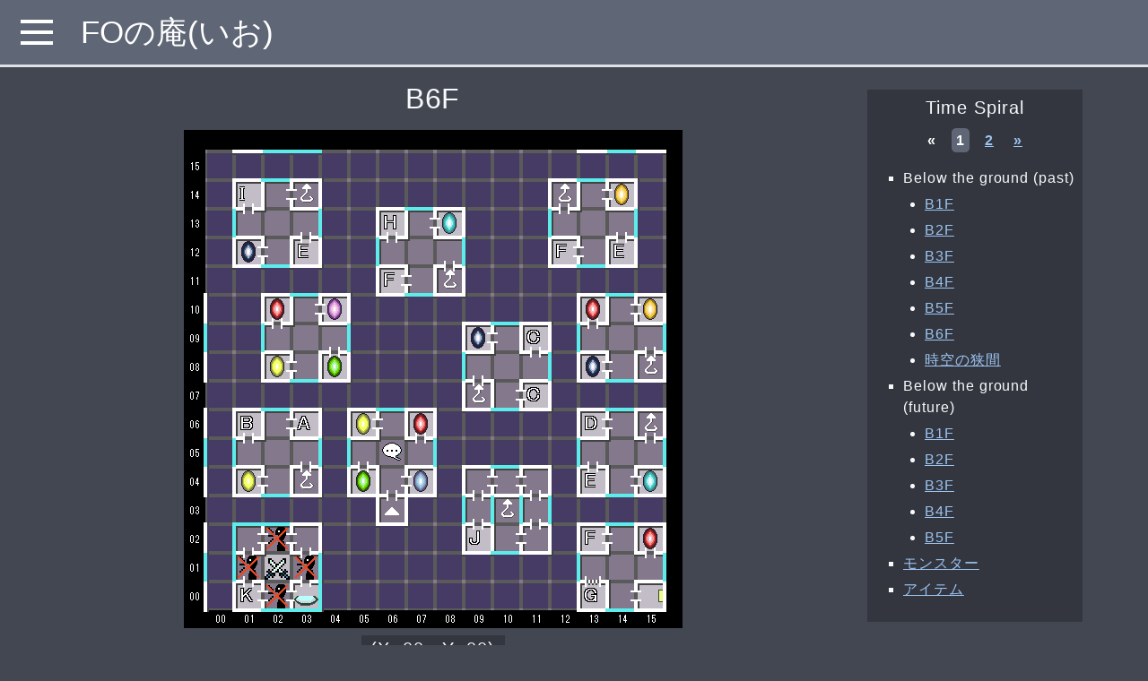

--- FILE ---
content_type: text/html; charset=UTF-8
request_url: https://fo-io.com/scenario/time_spiral/2/6
body_size: 4365
content:
<script>
function getEventDetail(event, paramArray = {}) {
    const event_id = event.getAttribute('data-id')
    const icon = event.getAttribute('data-icon')

    $.ajax({
        headers: {
            'X-CSRF-TOKEN': $('meta[name="csrf-token"]').attr('content')
        },
        url: "https://fo-io.com/scenario/time_spiral/event",
        type: 'POST',
        datatype: 'json',
        data: {
            'dungeonId': 2,
            'floorId': 6,
            'eventId': event_id,
        }
    })
    // Ajaxリクエストが成功した場合
    .done(function(event) {
        let x = $("#coordinate-x").text();
        let y = $("#coordinate-y").text();
        $('#event-detail-coordinate').text("(" + x + ", " + y + ")");
        $('#event-detail-comment').html(event["ev_comment"]);
        let icon_img = (!icon) ? "" : "<img src='/img/map_icon/" + icon + ".png' alt='event icon'>";
        $('#event-detail-type').html(icon_img + event["type"]);
    })
    // Ajaxリクエストが失敗した場合
    .fail(function(res) {
        alert('[エラー] すみません、ソースコードに誤りがあります。');
    });
}
</script>
<link rel="modulepreload" as="script" href="https://fo-io.com/build/assets/spoiler.c4892e99.js"/><link rel="modulepreload" as="script" href="https://fo-io.com/build/assets/get_coordinate.f908ae50.js"/><script type="module" src="https://fo-io.com/build/assets/spoiler.c4892e99.js" data-navigate-track="reload"></script><script type="module" src="https://fo-io.com/build/assets/get_coordinate.f908ae50.js" data-navigate-track="reload"></script><!DOCTYPE html>
<html lang="ja">
<head>
<!-- wexal_pst_init.js does not exist -->
<!-- engagement_delay.js does not exist -->
<link rel="dns-prefetch" href="//cdn.jsdelivr.net/">
<link rel="preconnect" href="//cdn.jsdelivr.net/">
<link rel="dns-prefetch" href="//cdnjs.cloudflare.com/">
<link rel="dns-prefetch" href="//code.jquery.com/">
<meta charset="utf-8">
<meta name="viewport" content="width=device-width,initial-scale=1.0">
<meta name="csrf-token" content="OibW3PkkmOoFdefqgtLYAktmgZuT1mAqoBpFjRXi">
<link rel="icon" type="image/svg+xml" href="/favicon.svg">
<title>Time Spiral B6F</title>
<link rel="stylesheet" href="https://cdn.jsdelivr.net/npm/bootstrap-icons@1.10.0/font/bootstrap-icons.css" integrity="sha384-l4UPAMHGzl7zwogLW4nOwaU2XTk6oiM1jhCRQstZEndoIiA2I5bg6fST3wzBSRBD" crossorigin="anonymous">
<script src="https://code.jquery.com/jquery-3.6.3.min.js" integrity="sha256-pvPw+upLPUjgMXY0G+8O0xUf+/Im1MZjXxxgOcBQBXU=" crossorigin="anonymous"></script>
<script src="https://cdnjs.cloudflare.com/ajax/libs/popper.js/1.16.1/umd/popper.min.js"></script>
<link rel="stylesheet" href="https://fo-io.com/bootstrap/bootstrap.min.css">
<script type="text/javascript" src="https://fo-io.com/bootstrap/bootstrap.min.js"></script>
<link rel="preload" as="style" href="https://fo-io.com/build/assets/app.31ab1738.css"/><link rel="preload" as="style" href="https://fo-io.com/build/assets/scenario_accordion.ae19648d.css"/><link rel="preload" as="style" href="https://fo-io.com/build/assets/header_toggle.4e5a6cb9.css"/><link rel="preload" as="style" href="https://fo-io.com/build/assets/color_overwrite.1aa60384.css"/><link rel="modulepreload" as="script" href="https://fo-io.com/build/assets/sidemenu.b000ee45.js"/><link rel="stylesheet" href="https://fo-io.com/build/assets/app.31ab1738.css" data-navigate-track="reload"/><link rel="stylesheet" href="https://fo-io.com/build/assets/scenario_accordion.ae19648d.css" data-navigate-track="reload"/><link rel="stylesheet" href="https://fo-io.com/build/assets/header_toggle.4e5a6cb9.css" data-navigate-track="reload"/><link rel="stylesheet" href="https://fo-io.com/build/assets/color_overwrite.1aa60384.css" data-navigate-track="reload"/><script type="module" src="https://fo-io.com/build/assets/sidemenu.b000ee45.js" data-navigate-track="reload"></script> </head>
<body class="bg-dark text-light">
<main class="container-fluid">
<nav id="sidebar" class="sidebar border border-top-0 border-start-0 border-bottom border-light border-3 h-100">
<div id="scenario_list">
<ul type="none" class="p-0">
<li><a href="https://fo-io.com/scenario/scenario0/1/1">#0</a></li>
<li><a href="https://fo-io.com/scenario/a_hangyaku/1/1">Aの反逆</a></li>
<li><a href="https://fo-io.com/scenario/coin/1/1">失われた金を求めて</a></li>
<li><a href="https://fo-io.com/scenario/il/1/1">Infinite Labyrinth</a></li>
<li><a href="https://fo-io.com/scenario/ill/1/1">Infinite Labyrinth:L</a></li>
<li><a href="https://fo-io.com/scenario/sf/1/1">S/F</a></li>
<li><a href="https://fo-io.com/scenario/minus_one/1/1">scenario #-1</a></li>
<li><a href="https://fo-io.com/scenario/LBoN_r/1/1">THE LAST BATTLE OF ニンジャ (リメイク版)</a></li>
<li><a href="https://fo-io.com/scenario/lost_spell/1/1">The Lost Spell</a></li>
<li><a href="https://fo-io.com/scenario/magic_force_plus/1/1">マジックフォース+</a></li>
<li><a href="https://fo-io.com/scenario/time_spiral/1/1">Time Spiral</a></li>
<li><a href="https://fo-io.com/scenario/avarona/1/1">アヴァローナ</a></li>
<li><a href="https://fo-io.com/scenario/awa/1/1">泡いっぱいの日々を</a></li>
<li><a href="https://fo-io.com/scenario/iseki_nemuru/1/1">遺跡に眠るもの</a></li>
<li><a href="https://fo-io.com/scenario/iseki_mamoru/1/1">遺跡を守る者</a></li>
<li><a href="https://fo-io.com/scenario/gimon_t/1/1">五つの疑問 Ver.T</a></li>
<li><a href="https://fo-io.com/scenario/eien/1/1">永遠の守護者</a></li>
<li><a href="https://fo-io.com/scenario/eturaku/1/1">悦楽の殿堂</a></li>
<li><a href="https://fo-io.com/scenario/onryo/1/1">怨霊の王女</a></li>
<li><a href="https://fo-io.com/scenario/garb/1/1">ガーブの宝珠 ～The Truth Story～</a></li>
<li><a href="https://fo-io.com/scenario/kaikyu/1/1">階級別格闘大会</a></li>
<li><a href="https://fo-io.com/scenario/kasumigaseki/1/1">霞ヶ関異聞</a></li>
<li><a href="https://fo-io.com/scenario/katamuita/1/1">傾いた迷宮の住人たち</a></li>
<li><a href="https://fo-io.com/scenario/katararenu/1/1">語られぬ戦の記憶</a></li>
<li><a href="https://fo-io.com/scenario/prison/1/1">監獄都市の住人</a></li>
<li><a href="https://fo-io.com/scenario/vampire/1/1">吸血鬼の逆襲</a></li>
<li><a href="https://fo-io.com/scenario/kirinoto/1/1">霧の塔の住人たち</a></li>
<li><a href="https://fo-io.com/scenario/mine/1/1">鉱山王の野望</a></li>
<li><a href="https://fo-io.com/scenario/koujo/1/1">公女の憂鬱</a></li>
<li><a href="https://fo-io.com/scenario/sangoku/1/1">後漢異伝 ～妖怪三国志～</a></li>
<li><a href="https://fo-io.com/scenario/colosseo/1/1">コロッセオ！</a></li>
<li><a href="https://fo-io.com/scenario/bihime/1/1">彷徨う美姫を求めて</a></li>
<li><a href="https://fo-io.com/scenario/sunshine/1/1">サンシャイン</a></li>
<li><a href="https://fo-io.com/scenario/shinjuku/1/1">新宿伏魔殿</a></li>
<li><a href="https://fo-io.com/scenario/seija/1/1">聖者の経典</a></li>
<li><a href="https://fo-io.com/scenario/seven/1/1">セヴンカイツ</a></li>
<li><a href="https://fo-io.com/scenario/daio/1/1">大王の後継者</a></li>
<li><a href="https://fo-io.com/scenario/great_mage/1/1">大魔術師の帰還</a></li>
<li><a href="https://fo-io.com/scenario/taiyo/1/1">太陽の住人</a></li>
<li><a href="https://fo-io.com/scenario/chinmoku/1/1">沈黙の古代遺跡</a></li>
<li><a href="https://fo-io.com/scenario/half_heart/1/1">適当RPG</a></li>
<li><a href="https://fo-io.com/scenario/toritate/1/1">取立人と負の遺産</a></li>
<li><a href="https://fo-io.com/scenario/ninja_siren/1/1">忍者の試練</a></li>
<li><a href="https://fo-io.com/scenario/nokin/1/1">脳筋パワータイプ英雄(奇)譚</a></li>
<li><a href="https://fo-io.com/scenario/nokki/1/1">ノッキーの井戸</a></li>
<li><a href="https://fo-io.com/scenario/outo/1/1">呪われた王都</a></li>
<li><a href="https://fo-io.com/scenario/haikyo/1/1">廃墟で見る夢</a></li>
<li><a href="https://fo-io.com/scenario/pandra/1/1">パンドラの悪夢</a></li>
<li><a href="https://fo-io.com/scenario/hammer/1/1">ハンマー奪還戦</a></li>
<li><a href="https://fo-io.com/scenario/husisha/1/1">不死者の秘宝</a></li>
<li><a href="https://fo-io.com/scenario/funai/1/1">埠内嫁入り物語</a></li>
<li><a href="https://fo-io.com/scenario/hogyoku/1/1">宝玉の街</a></li>
<li><a href="https://fo-io.com/scenario/borei/1/1">亡霊砦の夜</a></li>
<li><a href="https://fo-io.com/scenario/maidoku/1/1">埋毒しゆく水殿</a></li>
<li><a href="https://fo-io.com/scenario/majin_shinsei/1/1">魔神新生</a></li>
<li><a href="https://fo-io.com/scenario/mato/1/1">魔都に咲く硝煙</a></li>
<li><a href="https://fo-io.com/scenario/siawase/1/1">まぼろしのしあわせの実</a></li>
<li><a href="https://fo-io.com/scenario/maryo/1/1">魔霊の箱庭</a></li>
<li><a href="https://fo-io.com/scenario/meifu/1/1">冥府の門</a></li>
<li><a href="https://fo-io.com/scenario/moture/1/1">もつれっ宮</a></li>
<li><a href="https://fo-io.com/scenario/yao/1/1">夜王の城</a></li>
<li><a href="https://fo-io.com/scenario/yurei/1/1">幽霊屋敷へようこそ</a></li>
<li><a href="https://fo-io.com/scenario/kurumi/1/1">夢見ル胡桃</a></li>
<li><a href="https://fo-io.com/scenario/kaiko/1/1">龍の邂逅</a></li>
<li><a href="https://fo-io.com/scenario/rinne/1/1">輪廻 ～理の慈悲～</a></li>
<li><a href="https://fo-io.com/scenario/wazawai/1/1">災いの塔</a></li>
</ul>
</div> <a href="/" class="nav-item link-light border-bottom border-2 text-center">Home</a>
</nav> <nav id="header" class="navbar navbar-expand px-3 fixed-top border-bottom border-3">
<div class="navbar-brand toggle-menu">
<div class="menuWrapper">
<a href="#menu" id="menuButton"><span>MENU</span></a>
</div>
</div>
<ul class="navbar-nav">
<li class="nav-item">
<a id="app-title" href="/" class="nav-link text-white">FOの庵(いお)</a>
</li>
</ul>
</nav> <div id="main-content" class="row">
<div id="center-content" class="mt-3 col-lg-12 col-xl-9">
<div class="text-center">
<span class="h2 mb-3">B6F</span>
</div>
<div class="d-flex flex-column align-items-center mt-3">
<div id="map-area">
<img src="https://fo-io.com/img/map/time_spiral/time_spiral2_6.png?1681557590" id="map-img" alt="time_spiral2_6" usemap="#time_spiral2_6" width="556px">
<map name="time_spiral2_6" id="time_spiral2_6">
<area shape="rect" coords="56, 56, 87, 87" href=# data-id="0" data-icon="i" onclick='getEventDetail(this); return false;' alt="">
<area shape="rect" coords="472, 56, 503, 87" href=# data-id="1" data-icon="warporange" onclick='getEventDetail(this); return false;' alt="">
<area shape="rect" coords="216, 88, 247, 119" href=# data-id="2" data-icon="h" onclick='getEventDetail(this); return false;' alt="">
<area shape="rect" coords="280, 88, 311, 119" href=# data-id="3" data-icon="warpcobalt" onclick='getEventDetail(this); return false;' alt="">
<area shape="rect" coords="56, 120, 87, 151" href=# data-id="4" data-icon="warpviolet" onclick='getEventDetail(this); return false;' alt="">
<area shape="rect" coords="120, 120, 151, 151" href=# data-id="5" data-icon="e" onclick='getEventDetail(this); return false;' alt="">
<area shape="rect" coords="408, 120, 439, 151" href=# data-id="6" data-icon="f" onclick='getEventDetail(this); return false;' alt="">
<area shape="rect" coords="472, 120, 503, 151" href=# data-id="7" data-icon="e" onclick='getEventDetail(this); return false;' alt="">
<area shape="rect" coords="216, 152, 247, 183" href=# data-id="8" data-icon="f" onclick='getEventDetail(this); return false;' alt="">
<area shape="rect" coords="88, 184, 119, 215" href=# data-id="9" data-icon="warpred" onclick='getEventDetail(this); return false;' alt="">
<area shape="rect" coords="152, 184, 183, 215" href=# data-id="10" data-icon="warppurple" onclick='getEventDetail(this); return false;' alt="">
<area shape="rect" coords="440, 184, 471, 215" href=# data-id="11" data-icon="warpred" onclick='getEventDetail(this); return false;' alt="">
<area shape="rect" coords="504, 184, 535, 215" href=# data-id="12" data-icon="warporange" onclick='getEventDetail(this); return false;' alt="">
<area shape="rect" coords="312, 216, 343, 247" href=# data-id="13" data-icon="warpviolet" onclick='getEventDetail(this); return false;' alt="">
<area shape="rect" coords="376, 216, 407, 247" href=# data-id="14" data-icon="c" onclick='getEventDetail(this); return false;' alt="">
<area shape="rect" coords="88, 248, 119, 279" href=# data-id="15" data-icon="warpyellow" onclick='getEventDetail(this); return false;' alt="">
<area shape="rect" coords="152, 248, 183, 279" href=# data-id="16" data-icon="warpgreen" onclick='getEventDetail(this); return false;' alt="">
<area shape="rect" coords="440, 248, 471, 279" href=# data-id="17" data-icon="warpviolet" onclick='getEventDetail(this); return false;' alt="">
<area shape="rect" coords="376, 280, 407, 311" href=# data-id="18" data-icon="c" onclick='getEventDetail(this); return false;' alt="">
<area shape="rect" coords="56, 312, 87, 343" href=# data-id="19" data-icon="b" onclick='getEventDetail(this); return false;' alt="">
<area shape="rect" coords="120, 312, 151, 343" href=# data-id="20" data-icon="a" onclick='getEventDetail(this); return false;' alt="">
<area shape="rect" coords="184, 312, 215, 343" href=# data-id="21" data-icon="warpyellow" onclick='getEventDetail(this); return false;' alt="">
<area shape="rect" coords="248, 312, 279, 343" href=# data-id="22" data-icon="warpred" onclick='getEventDetail(this); return false;' alt="">
<area shape="rect" coords="440, 312, 471, 343" href=# data-id="23" data-icon="d" onclick='getEventDetail(this); return false;' alt="">
<area shape="rect" coords="56, 376, 87, 407" href=# data-id="24" data-icon="warpyellow" onclick='getEventDetail(this); return false;' alt="">
<area shape="rect" coords="184, 376, 215, 407" href=# data-id="25" data-icon="warpgreen" onclick='getEventDetail(this); return false;' alt="">
<area shape="rect" coords="248, 376, 279, 407" href=# data-id="26" data-icon="warpblue" onclick='getEventDetail(this); return false;' alt="">
<area shape="rect" coords="440, 376, 471, 407" href=# data-id="27" data-icon="e" onclick='getEventDetail(this); return false;' alt="">
<area shape="rect" coords="504, 376, 535, 407" href=# data-id="28" data-icon="warpcobalt" onclick='getEventDetail(this); return false;' alt="">
<area shape="rect" coords="312, 440, 343, 471" href=# data-id="29" data-icon="j" onclick='getEventDetail(this); return false;' alt="">
<area shape="rect" coords="440, 440, 471, 471" href=# data-id="30" data-icon="f" onclick='getEventDetail(this); return false;' alt="">
<area shape="rect" coords="504, 440, 535, 471" href=# data-id="31" data-icon="warpred" onclick='getEventDetail(this); return false;' alt="">
<area shape="rect" coords="88, 472, 119, 503" href=# data-id="32" data-icon="fight" onclick='getEventDetail(this); return false;' alt="">
<area shape="rect" coords="56, 504, 87, 535" href=# data-id="33" data-icon="k" onclick='getEventDetail(this); return false;' alt="">
<area shape="rect" coords="120, 504, 151, 535" href=# data-id="34" data-icon="pool" onclick='getEventDetail(this); return false;' alt="">
<area shape="rect" coords="440, 504, 471, 535" href=# data-id="35" data-icon="g" onclick='getEventDetail(this); return false;' alt="">
<area shape="rect" coords="504, 504, 535, 535" href=# data-id="36" data-icon="" onclick='getEventDetail(this); return false;' alt="">
</map>
</div>
<div id="coordinate-box" class="mt-2 mb-2 fs-5 text-center">
(X: <span id="coordinate-x">00</span>　Y: <span id="coordinate-y">00</span>)
</div> </div>
<div id="explain-area">
<p>ワープが死ぬほど多いfutureのB6。K以外は全て時空の狭間のどこかに出る。
敵はかなり強いものの、経験値が高めなのでレベルは結構上がる。
稀に6人の冒険者パーティっぽいのが出現するが、彼らは全員が先頭になるパターンが存在し、固有ドロップもちゃんと全員分ある。
さすがに確率が低すぎるからか比較的ドロップしやすい(気はする)が、集めきるのはかなり大変だった。
pastから(10, 02)に来た場合は時空の狭間を経由し、南西のボスの下に着く。
こちらのボスは魔法禁止状態で戦うことになるため、魔法の無効化や耐性を揃えていきたいところ。
自分は物理火力でゴリ押したが。
</p>
</div>
<div id="event-detail" class="mt-1 mb-4 p-2">
<div id="event-detail-coordinate">
座標
</div>
<div id="event-detail-type" class="mt-2 mb-2">
イベントの種類
</div>
<div id="event-detail-comment">
詳細
</div>
</div> </div>
<div class="col-lg-12 col-xl-3">
<div id="floor-list" class="p-2 sticky-top">
<h5 class="text-center">Time Spiral</h5>
<nav id="paginate-floor">
<ul class="pagination justify-content-center pagination-md mb-0">
<li class="page-item-floor disabled" aria-disabled="true" aria-label="&laquo; 前へ">
<span class="page-link-floor" aria-hidden="true">&laquo;</span>
</li>
<li class="page-item-floor active" aria-current="page"><span class="page-link-floor active-page">1</span></li>
<li class="page-item-floor"><a class="page-link-floor" href="6?floor_page=2">2</a></li>
<li class="page-item-floor">
<a class="page-link-floor" href="6?floor_page=2" rel="next" aria-label="次へ &raquo;">&raquo;</a>
</li>
</ul>
</nav>
<ul type="square">
<li class="dungeon-li">Below the ground (past)</li>
<ul type="disc" class="floor-ul">
<li>
<a href="https://fo-io.com/scenario/time_spiral/1/1">B1F</a>
</li>
<li>
<a href="https://fo-io.com/scenario/time_spiral/1/2">B2F</a>
</li>
<li>
<a href="https://fo-io.com/scenario/time_spiral/1/3">B3F</a>
</li>
<li>
<a href="https://fo-io.com/scenario/time_spiral/1/4">B4F</a>
</li>
<li>
<a href="https://fo-io.com/scenario/time_spiral/1/5">B5F</a>
</li>
<li>
<a href="https://fo-io.com/scenario/time_spiral/1/6">B6F</a>
</li>
<li>
<a href="https://fo-io.com/scenario/time_spiral/1/7">時空の狭間</a>
</li>
</ul>
<li class="dungeon-li">Below the ground (future)</li>
<ul type="disc" class="floor-ul">
<li>
<a href="https://fo-io.com/scenario/time_spiral/2/1">B1F</a>
</li>
<li>
<a href="https://fo-io.com/scenario/time_spiral/2/2">B2F</a>
</li>
<li>
<a href="https://fo-io.com/scenario/time_spiral/2/3">B3F</a>
</li>
<li>
<a href="https://fo-io.com/scenario/time_spiral/2/4">B4F</a>
</li>
<li>
<a href="https://fo-io.com/scenario/time_spiral/2/5">B5F</a>
</li>
</ul>
<li class="floor-list-monster"><a href="https://fo-io.com/scenario/time_spiral/enemy">モンスター</a></li>
<li class="floor-list-item"><a href="https://fo-io.com/scenario/time_spiral/item">アイテム</a></li>
</ul>
</div>
</div> </div>
</main>
</body>
</html>

--- FILE ---
content_type: text/css
request_url: https://fo-io.com/build/assets/app.31ab1738.css
body_size: 1016
content:
@charset "UTF-8";p{line-height:1.6}li{margin-top:5px;margin-bottom:5px}a{color:#9cc4f0!important}a:hover,a:focus{color:#85a8cc!important}body{margin:0;font-family:Helvetica Neue,Arial,Hiragino Kaku Gothic ProN,Hiragino Sans,Meiryo,"sans-serif"}hr{background-color:#fff;border-top:3px dashed #8c8b8b}#main-content{margin-top:75px;letter-spacing:.06em;padding-left:10px;padding-right:10px}#center-content{min-width:820px;max-width:960px}#header{height:75px;background-color:#5f6675}#app-title{font-size:35px;color:#fff!important}#sidebar{position:fixed;top:75px;left:0px;width:240px;overflow-x:hidden;background-color:#5f6675;opacity:.95;z-index:5}#sidebar a{display:block;padding:12px;border-bottom:solid #FFF 3px}#sidebar a:hover{background-color:#41444b}#sidebar li{margin:0}#sidebar::-webkit-scrollbar{display:none}#scenario_list{height:calc(100% - 125px);width:240px;overflow-y:auto}.leftcolor-blue{padding-left:10px;border-left-width:5px;border-left-style:solid;border-left-color:#d4ed64}#update_area{max-height:200px;background-color:#33363f;overflow-y:scroll;-ms-overflow-style:none;scrollbar-width:none}#update_area ul{padding-left:.5em}#update_area li{padding-top:8px;padding-bottom:8px}#update_area::-webkit-scrollbar{display:none}#coordinate-box{width:160px;background-color:#33363f}#floor-list{top:100px;max-width:240px;background-color:#33363f;z-index:2}.dungeon-li{padding:0!important}.floor-ul{padding-left:1.5rem}#paginate-floor .page-link-floor{width:32px;height:32px;font-size:16px;padding:5px;margin:0;color:#fff;font-weight:700}.active-page{background-color:#5f6675;border-radius:5px}.page-item-floor{width:32px;height:32px;text-align:center}li[class^=floor-list-]{list-style-type:square}#event-detail{overflow-y:auto}#data-list{border-collapse:collapse;border:black;font-size:1rem}#data-list tr{height:20px!important;max-width:640px}#data-list td{border:1px solid}#data-list .td-encounter{width:6rem;background-color:#cbdbeb;font-size:.95rem}#data-list .td-3{width:3rem}#data-list .td-5{width:5rem}#data-list .td-9{width:9rem}#data-list .td-10{width:10rem}#data-list .td-11{width:11rem}#data-list .td-12{width:12rem}#data-list .td-17{width:17rem}#data-list .cell-head{height:1rem}#data-list .table-row{height:12rem}#data-list tbody.even,#data-list tr.even{background-color:#cce0cb}#data-list tbody.odd,#data-list tr.odd{background-color:#e6e6e6}#data-list tbody.done,#data-list tr.done{background-color:#b9b9b9}#data-list thead.table-head{background-color:#cbdae0}#search-area{background-color:#5f6675}.custom-btn-search{color:#fff;background-color:#4a4958;border:1px solid #3e3d49;box-shadow:0 5px #000}.custom-btn-search:hover{filter:brightness(1.1)}.custom-btn-search:active{box-shadow:none;transform:translateY(5px)}.custom-btn-reset{color:#fff;background-color:#8f3649;border:1px solid #753140;box-shadow:0 5px #5a3023}.custom-btn-reset:hover{filter:brightness(1.1)}.custom-btn-reset:active{box-shadow:none;transform:translateY(5px)}#event-detail{background-color:#33363f}.enemy-name{color:#4da7e2}.item-name{color:#ec8282}.update-label-add{padding:3px;border-radius:5px;font-weight:700}.update-label-add:after{padding:3px;content:"\8ffd\52a0"}#map-area{position:relative}.map-highlight{background-color:#ff0;opacity:.6;position:absolute;z-index:1;width:32px;height:32px;pointer-events:none}.sidebar{z-index:3;transition:.3s all ease;width:240px;margin-left:-240px}


--- FILE ---
content_type: text/css
request_url: https://fo-io.com/build/assets/scenario_accordion.ae19648d.css
body_size: 1181
content:
@charset "UTF-8";p{line-height:1.6}li{margin-top:5px;margin-bottom:5px}a{color:#9cc4f0!important}a:hover,a:focus{color:#85a8cc!important}body{margin:0;font-family:Helvetica Neue,Arial,Hiragino Kaku Gothic ProN,Hiragino Sans,Meiryo,"sans-serif"}hr{background-color:#fff;border-top:3px dashed #8c8b8b}#main-content{margin-top:75px;letter-spacing:.06em;padding-left:10px;padding-right:10px}#center-content{min-width:820px;max-width:960px}#header{height:75px;background-color:#5f6675}#app-title{font-size:35px;color:#fff!important}#sidebar{position:fixed;top:75px;left:0px;width:240px;overflow-x:hidden;background-color:#5f6675;opacity:.95;z-index:5}#sidebar a{display:block;padding:12px;border-bottom:solid #FFF 3px}#sidebar a:hover{background-color:#41444b}#sidebar li{margin:0}#sidebar::-webkit-scrollbar{display:none}#scenario_list{height:calc(100% - 125px);width:240px;overflow-y:auto}.leftcolor-blue{padding-left:10px;border-left-width:5px;border-left-style:solid;border-left-color:#d4ed64}#update_area{max-height:200px;background-color:#33363f;overflow-y:scroll;-ms-overflow-style:none;scrollbar-width:none}#update_area ul{padding-left:.5em}#update_area li{padding-top:8px;padding-bottom:8px}#update_area::-webkit-scrollbar{display:none}#coordinate-box{width:160px;background-color:#33363f}#floor-list{top:100px;max-width:240px;background-color:#33363f;z-index:2}.dungeon-li{padding:0!important}.floor-ul{padding-left:1.5rem}#paginate-floor .page-link-floor{width:32px;height:32px;font-size:16px;padding:5px;margin:0;color:#fff;font-weight:700}.active-page{background-color:#5f6675;border-radius:5px}.page-item-floor{width:32px;height:32px;text-align:center}li[class^=floor-list-]{list-style-type:square}#event-detail{overflow-y:auto}#data-list{border-collapse:collapse;border:black;font-size:1rem}#data-list tr{height:20px!important;max-width:640px}#data-list td{border:1px solid}#data-list .td-encounter{width:6rem;background-color:#cbdbeb;font-size:.95rem}#data-list .td-3{width:3rem}#data-list .td-5{width:5rem}#data-list .td-9{width:9rem}#data-list .td-10{width:10rem}#data-list .td-11{width:11rem}#data-list .td-12{width:12rem}#data-list .td-17{width:17rem}#data-list .cell-head{height:1rem}#data-list .table-row{height:12rem}#data-list tbody.even,#data-list tr.even{background-color:#cce0cb}#data-list tbody.odd,#data-list tr.odd{background-color:#e6e6e6}#data-list tbody.done,#data-list tr.done{background-color:#b9b9b9}#data-list thead.table-head{background-color:#cbdae0}#search-area{background-color:#5f6675}.custom-btn-search{color:#fff;background-color:#4a4958;border:1px solid #3e3d49;box-shadow:0 5px #000}.custom-btn-search:hover{filter:brightness(1.1)}.custom-btn-search:active{box-shadow:none;transform:translateY(5px)}.custom-btn-reset{color:#fff;background-color:#8f3649;border:1px solid #753140;box-shadow:0 5px #5a3023}.custom-btn-reset:hover{filter:brightness(1.1)}.custom-btn-reset:active{box-shadow:none;transform:translateY(5px)}#event-detail{background-color:#33363f}.enemy-name{color:#4da7e2}.item-name{color:#ec8282}.update-label-add{padding:3px;border-radius:5px;font-weight:700}.update-label-add:after{padding:3px;content:"\8ffd\52a0"}#map-area{position:relative}.map-highlight{background-color:#ff0;opacity:.6;position:absolute;z-index:1;width:32px;height:32px;pointer-events:none}.sidebar{z-index:3;transition:.3s all ease;width:240px;margin-left:-240px}.toggle{display:none}.Label{padding:1em;display:block;color:#fff;background:#33363f}.Label:before{content:"";width:6px;height:6px;border-top:2px solid #fff;border-right:2px solid #fff;position:absolute;top:calc(50% - 3px);right:20px;transform:rotate(135deg)}.Label,.content{-webkit-backface-visibility:hidden;backface-visibility:hidden;transform:translateZ(0);transition:all .3s}.content{height:0;margin-bottom:10px;padding:0 20px;overflow:hidden}.toggle:checked+.Label+.content{height:auto;padding:20px;transition:all .3s}.toggle:checked+.Label:before{transform:rotate(-45deg)!important}


--- FILE ---
content_type: text/css
request_url: https://fo-io.com/build/assets/header_toggle.4e5a6cb9.css
body_size: 187
content:
.menuWrapper{position:relative;z-index:0;width:50px;height:50px}#menuButton{overflow:hidden;display:block;position:relative;z-index:0;width:50px;height:50px;cursor:pointer}#menuButton span,#menuButton:before,#menuButton:after{display:block;position:absolute;top:0;bottom:0;left:0;right:0;width:36px;height:4px;margin:auto;background:#FFF}#menuButton span{overflow:hidden;z-index:1;color:#fff}#menuButton:before{z-index:2;transform:translateY(-12px);content:""}#menuButton:after{z-index:2;transform:translateY(12px);content:""}@keyframes lineTop{50%{transform:translate(0)}to{transform:rotate(45deg)}}@keyframes lineMiddle{50%,to{opacity:0}}@keyframes lineBottom{50%{transform:translate(0)}to{transform:rotate(-45deg)}}#menuButton.active span{animation:lineMiddle .25s step-end forwards}#menuButton.active:before{animation:lineTop .25s forwards}#menuButton.active:after{animation:lineBottom .25s forwards}#menuButton.default span{animation:lineMiddle .25s step-end reverse}#menuButton.default:before{animation:lineTop .25s reverse}#menuButton.default:after{animation:lineBottom .25s reverse}


--- FILE ---
content_type: text/css
request_url: https://fo-io.com/build/assets/color_overwrite.1aa60384.css
body_size: 1256
content:
.alert-primary{color:#263b51;background-color:#d4dfea;border-color:#c6d4e4}.alert-primary hr{border-top-color:#b5c7dc}.alert-primary .alert-link{color:#16222f}.badge-primary{color:#fff;background-color:#4e78a5}.badge-primary[href]:hover,.badge-primary[href]:focus{color:#fff;background-color:#3d5e82}.bg-primary{background-color:#4e78a5!important}a.bg-primary:hover,a.bg-primary:focus,button.bg-primary:hover,button.bg-primary:focus{background-color:#3d5e82!important}.border-primary{border-color:#4e78a5!important}.btn-primary{color:#fff;background-color:#4e78a5;border-color:#4e78a5}.btn-primary:hover{color:#fff;background-color:#42668c;border-color:#3d5e82}.btn-primary:focus,.btn-primary.focus{box-shadow:0 0 0 .2rem #4e78a580}.btn-primary.disabled,.btn-primary:disabled{color:#fff;background-color:#4e78a5;border-color:#4e78a5}.btn-primary:not(:disabled):not(.disabled):active,.btn-primary:not(:disabled):not(.disabled).active,.show>.btn-primary.dropdown-toggle{color:#fff;background-color:#3d5e82;border-color:#385777}.btn-primary:not(:disabled):not(.disabled):active:focus,.btn-primary:not(:disabled):not(.disabled).active:focus,.show>.btn-primary.dropdown-toggle:focus{box-shadow:0 0 0 .2rem #4e78a580}.btn-outline-primary{color:#4e78a5;background-color:transparent;border-color:#4e78a5}.btn-outline-primary:hover{color:#fff;background-color:#4e78a5;border-color:#4e78a5}.btn-outline-primary:focus,.btn-outline-primary.focus{box-shadow:0 0 0 .2rem #4e78a580}.btn-outline-primary.disabled,.btn-outline-primary:disabled{color:#4e78a5;background-color:transparent}.btn-outline-primary:not(:disabled):not(.disabled):active,.btn-outline-primary:not(:disabled):not(.disabled).active,.show>.btn-outline-primary.dropdown-toggle{color:#fff;background-color:#4e78a5;border-color:#4e78a5}.btn-outline-primary:not(:disabled):not(.disabled):active:focus,.btn-outline-primary:not(:disabled):not(.disabled).active:focus,.show>.btn-outline-primary.dropdown-toggle:focus{box-shadow:0 0 0 .2rem #4e78a580}.list-group-item-primary{color:#263b51;background-color:#c6d4e4}.list-group-item-primary.list-group-item-action:hover,.list-group-item-primary.list-group-item-action:focus{color:#263b51;background-color:#b5c7dc}.list-group-item-primary.list-group-item-action.active{color:#fff;background-color:#263b51;border-color:#263b51}.table-primary,.table-primary>th,.table-primary>td{background-color:#c6d4e4}.table-hover .table-primary:hover{background-color:#b5c7dc}.table-hover .table-primary:hover>td,.table-hover .table-primary:hover>th{background-color:#b5c7dc}.text-primary{color:#4e78a5!important}a.text-primary:hover,a.text-primary:focus{color:#3d5e82!important}.alert-dark{color:#0b0c0e;background-color:#a7acb8;border-color:#9ca2af}.alert-dark hr{border-top-color:#8e94a4}.alert-dark .alert-link{color:#000}.badge-dark{color:#fff;background-color:#424752}.badge-dark[href]:hover,.badge-dark[href]:focus{color:#fff;background-color:#2b2e35}.bg-dark{background-color:#424752!important}a.bg-dark:hover,a.bg-dark:focus,button.bg-dark:hover,button.bg-dark:focus{background-color:#2b2e35!important}.border-dark{border-color:#424752!important}.btn-dark{color:#fff;background-color:#424752;border-color:#424752}.btn-dark:hover{color:#fff;background-color:#32353e;border-color:#2b2e35}.btn-dark:focus,.btn-dark.focus{box-shadow:0 0 0 .2rem #42475280}.btn-dark.disabled,.btn-dark:disabled{color:#fff;background-color:#424752;border-color:#424752}.btn-dark:not(:disabled):not(.disabled):active,.btn-dark:not(:disabled):not(.disabled).active,.show>.btn-dark.dropdown-toggle{color:#fff;background-color:#2b2e35;border-color:#24272d}.btn-dark:not(:disabled):not(.disabled):active:focus,.btn-dark:not(:disabled):not(.disabled).active:focus,.show>.btn-dark.dropdown-toggle:focus{box-shadow:0 0 0 .2rem #42475280}.btn-outline-dark{color:#424752;background-color:transparent;border-color:#424752}.btn-outline-dark:hover{color:#fff;background-color:#424752;border-color:#424752}.btn-outline-dark:focus,.btn-outline-dark.focus{box-shadow:0 0 0 .2rem #42475280}.btn-outline-dark.disabled,.btn-outline-dark:disabled{color:#424752;background-color:transparent}.btn-outline-dark:not(:disabled):not(.disabled):active,.btn-outline-dark:not(:disabled):not(.disabled).active,.show>.btn-outline-dark.dropdown-toggle{color:#fff;background-color:#424752;border-color:#424752}.btn-outline-dark:not(:disabled):not(.disabled):active:focus,.btn-outline-dark:not(:disabled):not(.disabled).active:focus,.show>.btn-outline-dark.dropdown-toggle:focus{box-shadow:0 0 0 .2rem #42475280}.list-group-item-dark{color:#0b0c0e;background-color:#9ca2af}.list-group-item-dark.list-group-item-action:hover,.list-group-item-dark.list-group-item-action:focus{color:#0b0c0e;background-color:#8e94a4}.list-group-item-dark.list-group-item-action.active{color:#fff;background-color:#0b0c0e;border-color:#0b0c0e}.table-dark,.table-dark>th,.table-dark>td{background-color:#9ca2af}.table-hover .table-dark:hover{background-color:#8e94a4}.table-hover .table-dark:hover>td,.table-hover .table-dark:hover>th{background-color:#8e94a4}.text-dark{color:#424752!important}a.text-dark:hover,a.text-dark:focus{color:#2b2e35!important}.alert-danger{color:#c10808;background-color:#f111;border-color:#fefdfd}.alert-danger hr{border-top-color:#fde5e5}.alert-danger .alert-link{color:#910606}.badge-danger{color:#212529;background-color:#f74e4e}.badge-danger[href]:hover,.badge-danger[href]:focus{color:#212529;background-color:#f41d1d}.bg-danger{background-color:#f74e4e!important}a.bg-danger:hover,a.bg-danger:focus,button.bg-danger:hover,button.bg-danger:focus{background-color:#f41d1d!important}.border-danger{border-color:#f74e4e!important}.btn-danger{color:#212529;background-color:#f74e4e;border-color:#f74e4e}.btn-danger:hover{color:#212529;background-color:#f52b2b;border-color:#f41d1d}.btn-danger:focus,.btn-danger.focus{box-shadow:0 0 0 .2rem #f74e4e80}.btn-danger.disabled,.btn-danger:disabled{color:#212529;background-color:#f74e4e;border-color:#f74e4e}.btn-danger:not(:disabled):not(.disabled):active,.btn-danger:not(:disabled):not(.disabled).active,.show>.btn-danger.dropdown-toggle{color:#212529;background-color:#f41d1d;border-color:#f40e0e}.btn-danger:not(:disabled):not(.disabled):active:focus,.btn-danger:not(:disabled):not(.disabled).active:focus,.show>.btn-danger.dropdown-toggle:focus{box-shadow:0 0 0 .2rem #f74e4e80}.btn-outline-danger{color:#f74e4e;background-color:transparent;border-color:#f74e4e}.btn-outline-danger:hover{color:#212529;background-color:#f74e4e;border-color:#f74e4e}.btn-outline-danger:focus,.btn-outline-danger.focus{box-shadow:0 0 0 .2rem #f74e4e80}.btn-outline-danger.disabled,.btn-outline-danger:disabled{color:#f74e4e;background-color:transparent}.btn-outline-danger:not(:disabled):not(.disabled):active,.btn-outline-danger:not(:disabled):not(.disabled).active,.show>.btn-outline-danger.dropdown-toggle{color:#212529;background-color:#f74e4e;border-color:#f74e4e}.btn-outline-danger:not(:disabled):not(.disabled):active:focus,.btn-outline-danger:not(:disabled):not(.disabled).active:focus,.show>.btn-outline-danger.dropdown-toggle:focus{box-shadow:0 0 0 .2rem #f74e4e80}.list-group-item-danger{color:#c10808;background-color:#fefdfd}.list-group-item-danger.list-group-item-action:hover,.list-group-item-danger.list-group-item-action:focus{color:#c10808;background-color:#fde5e5}.list-group-item-danger.list-group-item-action.active{color:#212529;background-color:#c10808;border-color:#c10808}.table-danger,.table-danger>th,.table-danger>td{background-color:#fefdfd}.table-hover .table-danger:hover{background-color:#fde5e5}.table-hover .table-danger:hover>td,.table-hover .table-danger:hover>th{background-color:#fde5e5}.text-danger{color:#f74e4e!important}a.text-danger:hover,a.text-danger:focus{color:#f41d1d!important}.alert-success{color:#123d1f;background-color:#aee7bf;border-color:#9ee2b3}.alert-success hr{border-top-color:#8bdca3}.alert-success .alert-link{color:#06160b}.badge-success{color:#fff;background-color:#2e9c4f}.badge-success[href]:hover,.badge-success[href]:focus{color:#fff;background-color:#22743b}.bg-success{background-color:#2e9c4f!important}a.bg-success:hover,a.bg-success:focus,button.bg-success:hover,button.bg-success:focus{background-color:#22743b!important}.border-success{border-color:#2e9c4f!important}.btn-success{color:#fff;background-color:#2e9c4f;border-color:#2e9c4f}.btn-success:hover{color:#fff;background-color:#258041;border-color:#22743b}.btn-success:focus,.btn-success.focus{box-shadow:0 0 0 .2rem #2e9c4f80}.btn-success.disabled,.btn-success:disabled{color:#fff;background-color:#2e9c4f;border-color:#2e9c4f}.btn-success:not(:disabled):not(.disabled):active,.btn-success:not(:disabled):not(.disabled).active,.show>.btn-success.dropdown-toggle{color:#fff;background-color:#22743b;border-color:#1e6835}.btn-success:not(:disabled):not(.disabled):active:focus,.btn-success:not(:disabled):not(.disabled).active:focus,.show>.btn-success.dropdown-toggle:focus{box-shadow:0 0 0 .2rem #2e9c4f80}.btn-outline-success{color:#2e9c4f;background-color:transparent;border-color:#2e9c4f}.btn-outline-success:hover{color:#fff;background-color:#2e9c4f;border-color:#2e9c4f}.btn-outline-success:focus,.btn-outline-success.focus{box-shadow:0 0 0 .2rem #2e9c4f80}.btn-outline-success.disabled,.btn-outline-success:disabled{color:#2e9c4f;background-color:transparent}.btn-outline-success:not(:disabled):not(.disabled):active,.btn-outline-success:not(:disabled):not(.disabled).active,.show>.btn-outline-success.dropdown-toggle{color:#fff;background-color:#2e9c4f;border-color:#2e9c4f}.btn-outline-success:not(:disabled):not(.disabled):active:focus,.btn-outline-success:not(:disabled):not(.disabled).active:focus,.show>.btn-outline-success.dropdown-toggle:focus{box-shadow:0 0 0 .2rem #2e9c4f80}.list-group-item-success{color:#123d1f;background-color:#9ee2b3}.list-group-item-success.list-group-item-action:hover,.list-group-item-success.list-group-item-action:focus{color:#123d1f;background-color:#8bdca3}.list-group-item-success.list-group-item-action.active{color:#fff;background-color:#123d1f;border-color:#123d1f}.table-success,.table-success>th,.table-success>td{background-color:#9ee2b3}.table-hover .table-success:hover{background-color:#8bdca3}.table-hover .table-success:hover>td,.table-hover .table-success:hover>th{background-color:#8bdca3}.text-success{color:#2e9c4f!important}a.text-success:hover,a.text-success:focus{color:#22743b!important}


--- FILE ---
content_type: application/javascript; charset=UTF-8
request_url: https://fo-io.com/build/assets/get_coordinate.f908ae50.js
body_size: 321
content:
$(window).on("load",function(){const i=document.getElementById("map-img"),s=document.getElementById("map-area"),e=i.naturalWidth;let t=0,a=0;switch(e){case 556:t=504,a=16;break;case 684:t=632,a=20;break;default:t=760,a=24}s.style.width=e+"px",s.style.height=e+"px",document.addEventListener&&s.addEventListener("mousemove",{deg:t,mapsize:a,handleEvent:d})});function d(i){var e=i.currentTarget.getBoundingClientRect(),t=i.clientX-e.left,a=i.clientY-e.top;let n=Math.floor((t-24)/32),o=Math.ceil((this.deg-a)/32);document.querySelectorAll(".map-highlight").forEach(function(l){l.remove()});const c=document.createElement("div");c.className="map-highlight";const r=n*32+24+"px";n>=0&&n<this.mapsize&&o>=0&&o<this.mapsize?($("#coordinate-x").text(("00"+n).slice(-2)),$("#coordinate-y").text(("00"+o).slice(-2)),c.style.top=(this.mapsize-o)*32-8+"px",c.style.left=r,document.getElementById("map-area").appendChild(c)):($("#coordinate-x").text("00"),$("#coordinate-y").text("00"))}


--- FILE ---
content_type: application/javascript; charset=UTF-8
request_url: https://fo-io.com/build/assets/spoiler.c4892e99.js
body_size: -67
content:
function d(){$(".hidden-text").attr("hidden")?$(".hidden-text").removeAttr("hidden"):$(".hidden-text").attr("hidden",!0)}window.switchHidden=d;


--- FILE ---
content_type: application/javascript; charset=UTF-8
request_url: https://fo-io.com/build/assets/sidemenu.b000ee45.js
body_size: 107
content:
document.addEventListener("DOMContentLoaded",function(){let n=document.getElementById("sidebar"),t=!1;document.getElementById("menuButton").addEventListener("click",function(a){var e=this.classList;a.preventDefault(),e.contains("active")?(e.remove("active"),requestAnimationFrame(function(){e.add("default")})):(e.remove("default"),requestAnimationFrame(function(){e.add("active")})),t?(n.style.cssText="margin-left: -240px",t=!1):(n.style.cssText="margin-left: 0px",t=!0)}),document.getElementById("main-content").addEventListener("click",function(a){var e=document.getElementById("menuButton");e.classList.contains("active")&&(e.classList.remove("active"),requestAnimationFrame(function(){e.classList.add("default"),n.style.cssText="margin-left: -240px",t=!1}))})});
